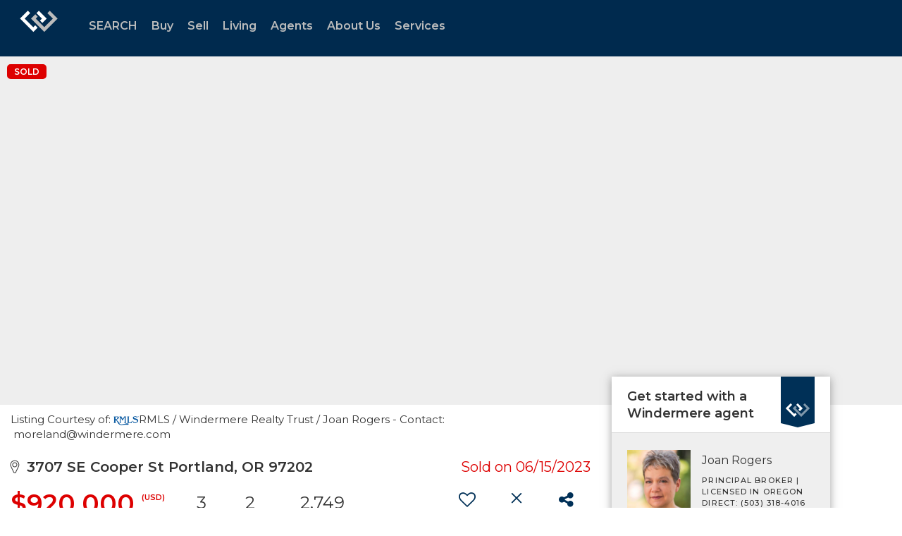

--- FILE ---
content_type: text/html; charset=utf-8
request_url: https://www.google.com/recaptcha/api2/anchor?ar=1&k=6LdmtrYUAAAAAAHk0DIYZUZov8ZzYGbtAIozmHtV&co=aHR0cHM6Ly93d3cud2luZGVybWVyZS5jb206NDQz&hl=en&v=N67nZn4AqZkNcbeMu4prBgzg&size=invisible&anchor-ms=20000&execute-ms=30000&cb=y1dcrx1ll7z9
body_size: 48725
content:
<!DOCTYPE HTML><html dir="ltr" lang="en"><head><meta http-equiv="Content-Type" content="text/html; charset=UTF-8">
<meta http-equiv="X-UA-Compatible" content="IE=edge">
<title>reCAPTCHA</title>
<style type="text/css">
/* cyrillic-ext */
@font-face {
  font-family: 'Roboto';
  font-style: normal;
  font-weight: 400;
  font-stretch: 100%;
  src: url(//fonts.gstatic.com/s/roboto/v48/KFO7CnqEu92Fr1ME7kSn66aGLdTylUAMa3GUBHMdazTgWw.woff2) format('woff2');
  unicode-range: U+0460-052F, U+1C80-1C8A, U+20B4, U+2DE0-2DFF, U+A640-A69F, U+FE2E-FE2F;
}
/* cyrillic */
@font-face {
  font-family: 'Roboto';
  font-style: normal;
  font-weight: 400;
  font-stretch: 100%;
  src: url(//fonts.gstatic.com/s/roboto/v48/KFO7CnqEu92Fr1ME7kSn66aGLdTylUAMa3iUBHMdazTgWw.woff2) format('woff2');
  unicode-range: U+0301, U+0400-045F, U+0490-0491, U+04B0-04B1, U+2116;
}
/* greek-ext */
@font-face {
  font-family: 'Roboto';
  font-style: normal;
  font-weight: 400;
  font-stretch: 100%;
  src: url(//fonts.gstatic.com/s/roboto/v48/KFO7CnqEu92Fr1ME7kSn66aGLdTylUAMa3CUBHMdazTgWw.woff2) format('woff2');
  unicode-range: U+1F00-1FFF;
}
/* greek */
@font-face {
  font-family: 'Roboto';
  font-style: normal;
  font-weight: 400;
  font-stretch: 100%;
  src: url(//fonts.gstatic.com/s/roboto/v48/KFO7CnqEu92Fr1ME7kSn66aGLdTylUAMa3-UBHMdazTgWw.woff2) format('woff2');
  unicode-range: U+0370-0377, U+037A-037F, U+0384-038A, U+038C, U+038E-03A1, U+03A3-03FF;
}
/* math */
@font-face {
  font-family: 'Roboto';
  font-style: normal;
  font-weight: 400;
  font-stretch: 100%;
  src: url(//fonts.gstatic.com/s/roboto/v48/KFO7CnqEu92Fr1ME7kSn66aGLdTylUAMawCUBHMdazTgWw.woff2) format('woff2');
  unicode-range: U+0302-0303, U+0305, U+0307-0308, U+0310, U+0312, U+0315, U+031A, U+0326-0327, U+032C, U+032F-0330, U+0332-0333, U+0338, U+033A, U+0346, U+034D, U+0391-03A1, U+03A3-03A9, U+03B1-03C9, U+03D1, U+03D5-03D6, U+03F0-03F1, U+03F4-03F5, U+2016-2017, U+2034-2038, U+203C, U+2040, U+2043, U+2047, U+2050, U+2057, U+205F, U+2070-2071, U+2074-208E, U+2090-209C, U+20D0-20DC, U+20E1, U+20E5-20EF, U+2100-2112, U+2114-2115, U+2117-2121, U+2123-214F, U+2190, U+2192, U+2194-21AE, U+21B0-21E5, U+21F1-21F2, U+21F4-2211, U+2213-2214, U+2216-22FF, U+2308-230B, U+2310, U+2319, U+231C-2321, U+2336-237A, U+237C, U+2395, U+239B-23B7, U+23D0, U+23DC-23E1, U+2474-2475, U+25AF, U+25B3, U+25B7, U+25BD, U+25C1, U+25CA, U+25CC, U+25FB, U+266D-266F, U+27C0-27FF, U+2900-2AFF, U+2B0E-2B11, U+2B30-2B4C, U+2BFE, U+3030, U+FF5B, U+FF5D, U+1D400-1D7FF, U+1EE00-1EEFF;
}
/* symbols */
@font-face {
  font-family: 'Roboto';
  font-style: normal;
  font-weight: 400;
  font-stretch: 100%;
  src: url(//fonts.gstatic.com/s/roboto/v48/KFO7CnqEu92Fr1ME7kSn66aGLdTylUAMaxKUBHMdazTgWw.woff2) format('woff2');
  unicode-range: U+0001-000C, U+000E-001F, U+007F-009F, U+20DD-20E0, U+20E2-20E4, U+2150-218F, U+2190, U+2192, U+2194-2199, U+21AF, U+21E6-21F0, U+21F3, U+2218-2219, U+2299, U+22C4-22C6, U+2300-243F, U+2440-244A, U+2460-24FF, U+25A0-27BF, U+2800-28FF, U+2921-2922, U+2981, U+29BF, U+29EB, U+2B00-2BFF, U+4DC0-4DFF, U+FFF9-FFFB, U+10140-1018E, U+10190-1019C, U+101A0, U+101D0-101FD, U+102E0-102FB, U+10E60-10E7E, U+1D2C0-1D2D3, U+1D2E0-1D37F, U+1F000-1F0FF, U+1F100-1F1AD, U+1F1E6-1F1FF, U+1F30D-1F30F, U+1F315, U+1F31C, U+1F31E, U+1F320-1F32C, U+1F336, U+1F378, U+1F37D, U+1F382, U+1F393-1F39F, U+1F3A7-1F3A8, U+1F3AC-1F3AF, U+1F3C2, U+1F3C4-1F3C6, U+1F3CA-1F3CE, U+1F3D4-1F3E0, U+1F3ED, U+1F3F1-1F3F3, U+1F3F5-1F3F7, U+1F408, U+1F415, U+1F41F, U+1F426, U+1F43F, U+1F441-1F442, U+1F444, U+1F446-1F449, U+1F44C-1F44E, U+1F453, U+1F46A, U+1F47D, U+1F4A3, U+1F4B0, U+1F4B3, U+1F4B9, U+1F4BB, U+1F4BF, U+1F4C8-1F4CB, U+1F4D6, U+1F4DA, U+1F4DF, U+1F4E3-1F4E6, U+1F4EA-1F4ED, U+1F4F7, U+1F4F9-1F4FB, U+1F4FD-1F4FE, U+1F503, U+1F507-1F50B, U+1F50D, U+1F512-1F513, U+1F53E-1F54A, U+1F54F-1F5FA, U+1F610, U+1F650-1F67F, U+1F687, U+1F68D, U+1F691, U+1F694, U+1F698, U+1F6AD, U+1F6B2, U+1F6B9-1F6BA, U+1F6BC, U+1F6C6-1F6CF, U+1F6D3-1F6D7, U+1F6E0-1F6EA, U+1F6F0-1F6F3, U+1F6F7-1F6FC, U+1F700-1F7FF, U+1F800-1F80B, U+1F810-1F847, U+1F850-1F859, U+1F860-1F887, U+1F890-1F8AD, U+1F8B0-1F8BB, U+1F8C0-1F8C1, U+1F900-1F90B, U+1F93B, U+1F946, U+1F984, U+1F996, U+1F9E9, U+1FA00-1FA6F, U+1FA70-1FA7C, U+1FA80-1FA89, U+1FA8F-1FAC6, U+1FACE-1FADC, U+1FADF-1FAE9, U+1FAF0-1FAF8, U+1FB00-1FBFF;
}
/* vietnamese */
@font-face {
  font-family: 'Roboto';
  font-style: normal;
  font-weight: 400;
  font-stretch: 100%;
  src: url(//fonts.gstatic.com/s/roboto/v48/KFO7CnqEu92Fr1ME7kSn66aGLdTylUAMa3OUBHMdazTgWw.woff2) format('woff2');
  unicode-range: U+0102-0103, U+0110-0111, U+0128-0129, U+0168-0169, U+01A0-01A1, U+01AF-01B0, U+0300-0301, U+0303-0304, U+0308-0309, U+0323, U+0329, U+1EA0-1EF9, U+20AB;
}
/* latin-ext */
@font-face {
  font-family: 'Roboto';
  font-style: normal;
  font-weight: 400;
  font-stretch: 100%;
  src: url(//fonts.gstatic.com/s/roboto/v48/KFO7CnqEu92Fr1ME7kSn66aGLdTylUAMa3KUBHMdazTgWw.woff2) format('woff2');
  unicode-range: U+0100-02BA, U+02BD-02C5, U+02C7-02CC, U+02CE-02D7, U+02DD-02FF, U+0304, U+0308, U+0329, U+1D00-1DBF, U+1E00-1E9F, U+1EF2-1EFF, U+2020, U+20A0-20AB, U+20AD-20C0, U+2113, U+2C60-2C7F, U+A720-A7FF;
}
/* latin */
@font-face {
  font-family: 'Roboto';
  font-style: normal;
  font-weight: 400;
  font-stretch: 100%;
  src: url(//fonts.gstatic.com/s/roboto/v48/KFO7CnqEu92Fr1ME7kSn66aGLdTylUAMa3yUBHMdazQ.woff2) format('woff2');
  unicode-range: U+0000-00FF, U+0131, U+0152-0153, U+02BB-02BC, U+02C6, U+02DA, U+02DC, U+0304, U+0308, U+0329, U+2000-206F, U+20AC, U+2122, U+2191, U+2193, U+2212, U+2215, U+FEFF, U+FFFD;
}
/* cyrillic-ext */
@font-face {
  font-family: 'Roboto';
  font-style: normal;
  font-weight: 500;
  font-stretch: 100%;
  src: url(//fonts.gstatic.com/s/roboto/v48/KFO7CnqEu92Fr1ME7kSn66aGLdTylUAMa3GUBHMdazTgWw.woff2) format('woff2');
  unicode-range: U+0460-052F, U+1C80-1C8A, U+20B4, U+2DE0-2DFF, U+A640-A69F, U+FE2E-FE2F;
}
/* cyrillic */
@font-face {
  font-family: 'Roboto';
  font-style: normal;
  font-weight: 500;
  font-stretch: 100%;
  src: url(//fonts.gstatic.com/s/roboto/v48/KFO7CnqEu92Fr1ME7kSn66aGLdTylUAMa3iUBHMdazTgWw.woff2) format('woff2');
  unicode-range: U+0301, U+0400-045F, U+0490-0491, U+04B0-04B1, U+2116;
}
/* greek-ext */
@font-face {
  font-family: 'Roboto';
  font-style: normal;
  font-weight: 500;
  font-stretch: 100%;
  src: url(//fonts.gstatic.com/s/roboto/v48/KFO7CnqEu92Fr1ME7kSn66aGLdTylUAMa3CUBHMdazTgWw.woff2) format('woff2');
  unicode-range: U+1F00-1FFF;
}
/* greek */
@font-face {
  font-family: 'Roboto';
  font-style: normal;
  font-weight: 500;
  font-stretch: 100%;
  src: url(//fonts.gstatic.com/s/roboto/v48/KFO7CnqEu92Fr1ME7kSn66aGLdTylUAMa3-UBHMdazTgWw.woff2) format('woff2');
  unicode-range: U+0370-0377, U+037A-037F, U+0384-038A, U+038C, U+038E-03A1, U+03A3-03FF;
}
/* math */
@font-face {
  font-family: 'Roboto';
  font-style: normal;
  font-weight: 500;
  font-stretch: 100%;
  src: url(//fonts.gstatic.com/s/roboto/v48/KFO7CnqEu92Fr1ME7kSn66aGLdTylUAMawCUBHMdazTgWw.woff2) format('woff2');
  unicode-range: U+0302-0303, U+0305, U+0307-0308, U+0310, U+0312, U+0315, U+031A, U+0326-0327, U+032C, U+032F-0330, U+0332-0333, U+0338, U+033A, U+0346, U+034D, U+0391-03A1, U+03A3-03A9, U+03B1-03C9, U+03D1, U+03D5-03D6, U+03F0-03F1, U+03F4-03F5, U+2016-2017, U+2034-2038, U+203C, U+2040, U+2043, U+2047, U+2050, U+2057, U+205F, U+2070-2071, U+2074-208E, U+2090-209C, U+20D0-20DC, U+20E1, U+20E5-20EF, U+2100-2112, U+2114-2115, U+2117-2121, U+2123-214F, U+2190, U+2192, U+2194-21AE, U+21B0-21E5, U+21F1-21F2, U+21F4-2211, U+2213-2214, U+2216-22FF, U+2308-230B, U+2310, U+2319, U+231C-2321, U+2336-237A, U+237C, U+2395, U+239B-23B7, U+23D0, U+23DC-23E1, U+2474-2475, U+25AF, U+25B3, U+25B7, U+25BD, U+25C1, U+25CA, U+25CC, U+25FB, U+266D-266F, U+27C0-27FF, U+2900-2AFF, U+2B0E-2B11, U+2B30-2B4C, U+2BFE, U+3030, U+FF5B, U+FF5D, U+1D400-1D7FF, U+1EE00-1EEFF;
}
/* symbols */
@font-face {
  font-family: 'Roboto';
  font-style: normal;
  font-weight: 500;
  font-stretch: 100%;
  src: url(//fonts.gstatic.com/s/roboto/v48/KFO7CnqEu92Fr1ME7kSn66aGLdTylUAMaxKUBHMdazTgWw.woff2) format('woff2');
  unicode-range: U+0001-000C, U+000E-001F, U+007F-009F, U+20DD-20E0, U+20E2-20E4, U+2150-218F, U+2190, U+2192, U+2194-2199, U+21AF, U+21E6-21F0, U+21F3, U+2218-2219, U+2299, U+22C4-22C6, U+2300-243F, U+2440-244A, U+2460-24FF, U+25A0-27BF, U+2800-28FF, U+2921-2922, U+2981, U+29BF, U+29EB, U+2B00-2BFF, U+4DC0-4DFF, U+FFF9-FFFB, U+10140-1018E, U+10190-1019C, U+101A0, U+101D0-101FD, U+102E0-102FB, U+10E60-10E7E, U+1D2C0-1D2D3, U+1D2E0-1D37F, U+1F000-1F0FF, U+1F100-1F1AD, U+1F1E6-1F1FF, U+1F30D-1F30F, U+1F315, U+1F31C, U+1F31E, U+1F320-1F32C, U+1F336, U+1F378, U+1F37D, U+1F382, U+1F393-1F39F, U+1F3A7-1F3A8, U+1F3AC-1F3AF, U+1F3C2, U+1F3C4-1F3C6, U+1F3CA-1F3CE, U+1F3D4-1F3E0, U+1F3ED, U+1F3F1-1F3F3, U+1F3F5-1F3F7, U+1F408, U+1F415, U+1F41F, U+1F426, U+1F43F, U+1F441-1F442, U+1F444, U+1F446-1F449, U+1F44C-1F44E, U+1F453, U+1F46A, U+1F47D, U+1F4A3, U+1F4B0, U+1F4B3, U+1F4B9, U+1F4BB, U+1F4BF, U+1F4C8-1F4CB, U+1F4D6, U+1F4DA, U+1F4DF, U+1F4E3-1F4E6, U+1F4EA-1F4ED, U+1F4F7, U+1F4F9-1F4FB, U+1F4FD-1F4FE, U+1F503, U+1F507-1F50B, U+1F50D, U+1F512-1F513, U+1F53E-1F54A, U+1F54F-1F5FA, U+1F610, U+1F650-1F67F, U+1F687, U+1F68D, U+1F691, U+1F694, U+1F698, U+1F6AD, U+1F6B2, U+1F6B9-1F6BA, U+1F6BC, U+1F6C6-1F6CF, U+1F6D3-1F6D7, U+1F6E0-1F6EA, U+1F6F0-1F6F3, U+1F6F7-1F6FC, U+1F700-1F7FF, U+1F800-1F80B, U+1F810-1F847, U+1F850-1F859, U+1F860-1F887, U+1F890-1F8AD, U+1F8B0-1F8BB, U+1F8C0-1F8C1, U+1F900-1F90B, U+1F93B, U+1F946, U+1F984, U+1F996, U+1F9E9, U+1FA00-1FA6F, U+1FA70-1FA7C, U+1FA80-1FA89, U+1FA8F-1FAC6, U+1FACE-1FADC, U+1FADF-1FAE9, U+1FAF0-1FAF8, U+1FB00-1FBFF;
}
/* vietnamese */
@font-face {
  font-family: 'Roboto';
  font-style: normal;
  font-weight: 500;
  font-stretch: 100%;
  src: url(//fonts.gstatic.com/s/roboto/v48/KFO7CnqEu92Fr1ME7kSn66aGLdTylUAMa3OUBHMdazTgWw.woff2) format('woff2');
  unicode-range: U+0102-0103, U+0110-0111, U+0128-0129, U+0168-0169, U+01A0-01A1, U+01AF-01B0, U+0300-0301, U+0303-0304, U+0308-0309, U+0323, U+0329, U+1EA0-1EF9, U+20AB;
}
/* latin-ext */
@font-face {
  font-family: 'Roboto';
  font-style: normal;
  font-weight: 500;
  font-stretch: 100%;
  src: url(//fonts.gstatic.com/s/roboto/v48/KFO7CnqEu92Fr1ME7kSn66aGLdTylUAMa3KUBHMdazTgWw.woff2) format('woff2');
  unicode-range: U+0100-02BA, U+02BD-02C5, U+02C7-02CC, U+02CE-02D7, U+02DD-02FF, U+0304, U+0308, U+0329, U+1D00-1DBF, U+1E00-1E9F, U+1EF2-1EFF, U+2020, U+20A0-20AB, U+20AD-20C0, U+2113, U+2C60-2C7F, U+A720-A7FF;
}
/* latin */
@font-face {
  font-family: 'Roboto';
  font-style: normal;
  font-weight: 500;
  font-stretch: 100%;
  src: url(//fonts.gstatic.com/s/roboto/v48/KFO7CnqEu92Fr1ME7kSn66aGLdTylUAMa3yUBHMdazQ.woff2) format('woff2');
  unicode-range: U+0000-00FF, U+0131, U+0152-0153, U+02BB-02BC, U+02C6, U+02DA, U+02DC, U+0304, U+0308, U+0329, U+2000-206F, U+20AC, U+2122, U+2191, U+2193, U+2212, U+2215, U+FEFF, U+FFFD;
}
/* cyrillic-ext */
@font-face {
  font-family: 'Roboto';
  font-style: normal;
  font-weight: 900;
  font-stretch: 100%;
  src: url(//fonts.gstatic.com/s/roboto/v48/KFO7CnqEu92Fr1ME7kSn66aGLdTylUAMa3GUBHMdazTgWw.woff2) format('woff2');
  unicode-range: U+0460-052F, U+1C80-1C8A, U+20B4, U+2DE0-2DFF, U+A640-A69F, U+FE2E-FE2F;
}
/* cyrillic */
@font-face {
  font-family: 'Roboto';
  font-style: normal;
  font-weight: 900;
  font-stretch: 100%;
  src: url(//fonts.gstatic.com/s/roboto/v48/KFO7CnqEu92Fr1ME7kSn66aGLdTylUAMa3iUBHMdazTgWw.woff2) format('woff2');
  unicode-range: U+0301, U+0400-045F, U+0490-0491, U+04B0-04B1, U+2116;
}
/* greek-ext */
@font-face {
  font-family: 'Roboto';
  font-style: normal;
  font-weight: 900;
  font-stretch: 100%;
  src: url(//fonts.gstatic.com/s/roboto/v48/KFO7CnqEu92Fr1ME7kSn66aGLdTylUAMa3CUBHMdazTgWw.woff2) format('woff2');
  unicode-range: U+1F00-1FFF;
}
/* greek */
@font-face {
  font-family: 'Roboto';
  font-style: normal;
  font-weight: 900;
  font-stretch: 100%;
  src: url(//fonts.gstatic.com/s/roboto/v48/KFO7CnqEu92Fr1ME7kSn66aGLdTylUAMa3-UBHMdazTgWw.woff2) format('woff2');
  unicode-range: U+0370-0377, U+037A-037F, U+0384-038A, U+038C, U+038E-03A1, U+03A3-03FF;
}
/* math */
@font-face {
  font-family: 'Roboto';
  font-style: normal;
  font-weight: 900;
  font-stretch: 100%;
  src: url(//fonts.gstatic.com/s/roboto/v48/KFO7CnqEu92Fr1ME7kSn66aGLdTylUAMawCUBHMdazTgWw.woff2) format('woff2');
  unicode-range: U+0302-0303, U+0305, U+0307-0308, U+0310, U+0312, U+0315, U+031A, U+0326-0327, U+032C, U+032F-0330, U+0332-0333, U+0338, U+033A, U+0346, U+034D, U+0391-03A1, U+03A3-03A9, U+03B1-03C9, U+03D1, U+03D5-03D6, U+03F0-03F1, U+03F4-03F5, U+2016-2017, U+2034-2038, U+203C, U+2040, U+2043, U+2047, U+2050, U+2057, U+205F, U+2070-2071, U+2074-208E, U+2090-209C, U+20D0-20DC, U+20E1, U+20E5-20EF, U+2100-2112, U+2114-2115, U+2117-2121, U+2123-214F, U+2190, U+2192, U+2194-21AE, U+21B0-21E5, U+21F1-21F2, U+21F4-2211, U+2213-2214, U+2216-22FF, U+2308-230B, U+2310, U+2319, U+231C-2321, U+2336-237A, U+237C, U+2395, U+239B-23B7, U+23D0, U+23DC-23E1, U+2474-2475, U+25AF, U+25B3, U+25B7, U+25BD, U+25C1, U+25CA, U+25CC, U+25FB, U+266D-266F, U+27C0-27FF, U+2900-2AFF, U+2B0E-2B11, U+2B30-2B4C, U+2BFE, U+3030, U+FF5B, U+FF5D, U+1D400-1D7FF, U+1EE00-1EEFF;
}
/* symbols */
@font-face {
  font-family: 'Roboto';
  font-style: normal;
  font-weight: 900;
  font-stretch: 100%;
  src: url(//fonts.gstatic.com/s/roboto/v48/KFO7CnqEu92Fr1ME7kSn66aGLdTylUAMaxKUBHMdazTgWw.woff2) format('woff2');
  unicode-range: U+0001-000C, U+000E-001F, U+007F-009F, U+20DD-20E0, U+20E2-20E4, U+2150-218F, U+2190, U+2192, U+2194-2199, U+21AF, U+21E6-21F0, U+21F3, U+2218-2219, U+2299, U+22C4-22C6, U+2300-243F, U+2440-244A, U+2460-24FF, U+25A0-27BF, U+2800-28FF, U+2921-2922, U+2981, U+29BF, U+29EB, U+2B00-2BFF, U+4DC0-4DFF, U+FFF9-FFFB, U+10140-1018E, U+10190-1019C, U+101A0, U+101D0-101FD, U+102E0-102FB, U+10E60-10E7E, U+1D2C0-1D2D3, U+1D2E0-1D37F, U+1F000-1F0FF, U+1F100-1F1AD, U+1F1E6-1F1FF, U+1F30D-1F30F, U+1F315, U+1F31C, U+1F31E, U+1F320-1F32C, U+1F336, U+1F378, U+1F37D, U+1F382, U+1F393-1F39F, U+1F3A7-1F3A8, U+1F3AC-1F3AF, U+1F3C2, U+1F3C4-1F3C6, U+1F3CA-1F3CE, U+1F3D4-1F3E0, U+1F3ED, U+1F3F1-1F3F3, U+1F3F5-1F3F7, U+1F408, U+1F415, U+1F41F, U+1F426, U+1F43F, U+1F441-1F442, U+1F444, U+1F446-1F449, U+1F44C-1F44E, U+1F453, U+1F46A, U+1F47D, U+1F4A3, U+1F4B0, U+1F4B3, U+1F4B9, U+1F4BB, U+1F4BF, U+1F4C8-1F4CB, U+1F4D6, U+1F4DA, U+1F4DF, U+1F4E3-1F4E6, U+1F4EA-1F4ED, U+1F4F7, U+1F4F9-1F4FB, U+1F4FD-1F4FE, U+1F503, U+1F507-1F50B, U+1F50D, U+1F512-1F513, U+1F53E-1F54A, U+1F54F-1F5FA, U+1F610, U+1F650-1F67F, U+1F687, U+1F68D, U+1F691, U+1F694, U+1F698, U+1F6AD, U+1F6B2, U+1F6B9-1F6BA, U+1F6BC, U+1F6C6-1F6CF, U+1F6D3-1F6D7, U+1F6E0-1F6EA, U+1F6F0-1F6F3, U+1F6F7-1F6FC, U+1F700-1F7FF, U+1F800-1F80B, U+1F810-1F847, U+1F850-1F859, U+1F860-1F887, U+1F890-1F8AD, U+1F8B0-1F8BB, U+1F8C0-1F8C1, U+1F900-1F90B, U+1F93B, U+1F946, U+1F984, U+1F996, U+1F9E9, U+1FA00-1FA6F, U+1FA70-1FA7C, U+1FA80-1FA89, U+1FA8F-1FAC6, U+1FACE-1FADC, U+1FADF-1FAE9, U+1FAF0-1FAF8, U+1FB00-1FBFF;
}
/* vietnamese */
@font-face {
  font-family: 'Roboto';
  font-style: normal;
  font-weight: 900;
  font-stretch: 100%;
  src: url(//fonts.gstatic.com/s/roboto/v48/KFO7CnqEu92Fr1ME7kSn66aGLdTylUAMa3OUBHMdazTgWw.woff2) format('woff2');
  unicode-range: U+0102-0103, U+0110-0111, U+0128-0129, U+0168-0169, U+01A0-01A1, U+01AF-01B0, U+0300-0301, U+0303-0304, U+0308-0309, U+0323, U+0329, U+1EA0-1EF9, U+20AB;
}
/* latin-ext */
@font-face {
  font-family: 'Roboto';
  font-style: normal;
  font-weight: 900;
  font-stretch: 100%;
  src: url(//fonts.gstatic.com/s/roboto/v48/KFO7CnqEu92Fr1ME7kSn66aGLdTylUAMa3KUBHMdazTgWw.woff2) format('woff2');
  unicode-range: U+0100-02BA, U+02BD-02C5, U+02C7-02CC, U+02CE-02D7, U+02DD-02FF, U+0304, U+0308, U+0329, U+1D00-1DBF, U+1E00-1E9F, U+1EF2-1EFF, U+2020, U+20A0-20AB, U+20AD-20C0, U+2113, U+2C60-2C7F, U+A720-A7FF;
}
/* latin */
@font-face {
  font-family: 'Roboto';
  font-style: normal;
  font-weight: 900;
  font-stretch: 100%;
  src: url(//fonts.gstatic.com/s/roboto/v48/KFO7CnqEu92Fr1ME7kSn66aGLdTylUAMa3yUBHMdazQ.woff2) format('woff2');
  unicode-range: U+0000-00FF, U+0131, U+0152-0153, U+02BB-02BC, U+02C6, U+02DA, U+02DC, U+0304, U+0308, U+0329, U+2000-206F, U+20AC, U+2122, U+2191, U+2193, U+2212, U+2215, U+FEFF, U+FFFD;
}

</style>
<link rel="stylesheet" type="text/css" href="https://www.gstatic.com/recaptcha/releases/N67nZn4AqZkNcbeMu4prBgzg/styles__ltr.css">
<script nonce="VKvO3EAIpBlAn-CQOocFSQ" type="text/javascript">window['__recaptcha_api'] = 'https://www.google.com/recaptcha/api2/';</script>
<script type="text/javascript" src="https://www.gstatic.com/recaptcha/releases/N67nZn4AqZkNcbeMu4prBgzg/recaptcha__en.js" nonce="VKvO3EAIpBlAn-CQOocFSQ">
      
    </script></head>
<body><div id="rc-anchor-alert" class="rc-anchor-alert"></div>
<input type="hidden" id="recaptcha-token" value="[base64]">
<script type="text/javascript" nonce="VKvO3EAIpBlAn-CQOocFSQ">
      recaptcha.anchor.Main.init("[\x22ainput\x22,[\x22bgdata\x22,\x22\x22,\[base64]/[base64]/[base64]/[base64]/[base64]/UltsKytdPUU6KEU8MjA0OD9SW2wrK109RT4+NnwxOTI6KChFJjY0NTEyKT09NTUyOTYmJk0rMTxjLmxlbmd0aCYmKGMuY2hhckNvZGVBdChNKzEpJjY0NTEyKT09NTYzMjA/[base64]/[base64]/[base64]/[base64]/[base64]/[base64]/[base64]\x22,\[base64]\x22,\x22w7bClSMIGSAjw6fCtVwbw6sow7IrwrDCs8Oaw6rCnyZfw5QfAMKtIsO2fMK8fsKscXnCkQJ7Zh5cwoTCjsO3d8OhFhfDh8KUR8Omw6J+wqPCs3nCocO3woHCuijCnsKKwrLDmGTDiGbCscOGw4DDj8KRPMOHGsKOw4JtNMKYwoMUw6DCksKGSMOBwqbDpk1/[base64]/IE0owqzDlRLCucKGw5kWwplhGnPCocOrbcO8figkNMOSw5jCnlHDnkzCv8KJXcKpw6lBw7bCvigNw5McwqTDm8ORcTMcw7dTTMKUH8O1PzlSw7LDpsOSSzJ4wpbCi1Amw6VoCMKwwqIWwrdAw4M/OMKuw7M/w7wVcCR4ZMOUwrg/[base64]/Cn8Oew6tKKSIDFnrDqG9DXinDqBfDkiBbe8KiwofDomLCtF9aMMKtw45TAMKLHBrCvMK+wp9tIcOvNBDCocO0wp3DnMOcwq/[base64]/HcOiw5DCmcOEMcOPZH1Ewp7CtcOtw5/DgH3DmA7DvsKqUcOYBUkaw4LCocK5wpYgGUVowr7Dm3nCtMO0ZsKhwrlAYCjDijLCjHJTwo5pAgxvw5xDw7/Ds8KRRTPCmHLCmMOsWzHCgyfDicOPwph7wqTDm8ORATnDg1oxHQrDj8O5wpXDicOuwpNlRsOqXcKbwqt3ABg0YMOFwp9mw6FnJVwMVR8/[base64]/[base64]/DocKLw5xnIRnCkhU9wo5IwphDNsKqw4DCoDYSasOJw5AowpPDkCTCosORGcKhG8KIA0vDnTzCo8OWw5DCnS8ta8O0w7PCh8OkNFrDp8O5wr9fwoPDlMOOAsOTwqLCusKywqDChMOnw5/CrsOFecOdw7HDh0BgPlPClsKbw4TCqMO1Oj03FcKEfU5twrgvwqDDtMOQwqzCsXfCo00Rw7hTKcKYA8OpRcKjwqMfw67Cr1sLwr0dw6vCvsK/w4RGw4dHw6zDkMKKX3IgwplwFMKYScO1XcKfRnfDmzUbCcO0w4bCncK+wqsuwrYYwqZ0wop6wpgBf1zDkV1aSnrCv8Kjw4srOMOPwqcuw4XDkTLCpw1Yw5XCkcKmwqB4w5I6JMKPwo4pKBB6b8KLCzfDnUHDpMK0wpRKw55PwpvCoAvCtBU/DVUiVcK8w6XCg8Ouw74eXE5Xw51cG1HCm2Q6KE87w4QfwpUeAMO1JcKCMTvCqMKSTMKWCcKZU17Dv39XbjAvwrd6wrwVGH0YFXYww4fCmMO6G8OAw63DjsO9TcKFwp/CvwkrecKJwpEMwoZSZl3DhlTCscK2wrzCiMKUwrbDtXtCw6bDlkVPw4oUcEFQTsKHe8KuOsOBwrjCiMKAwpfCtMKhBGsZw7VqKcOhwoTCrF8BRMO/B8OzZcOwwrzCmMOKw5jDlFsYYsKeG8KnSk8cwofCisOME8KKTcKdR20lw4DCugopDjUdwp3CsSnDjMKLw6XDmnbClcOsKRTCscKKKsKRwpfClEdlbMKDI8OzacKXLMOJw4DCnV/[base64]/woh9wpzDgnfCmAXChsKlw4JPW2laW3zClzTCrBDCssOjwqTDtsOPJ8Ogf8KwwowZLcK9wrZpw7N6wqZ4wrBHH8Odw4PDlBzCu8KGbTcvJMKVw5XDny1dwr5LS8KRB8OIfDXClFdPL2/CvzVmw4M7dcK2LcKOw6bDqkDCrTvDv8KVbMO0wqjComvCg3rClWfCgB9vIsKzwoHCjBIGwrhxw5rCrHFlKVAZMQUAwqLDvA7DhcOBdkrCt8OcdUd9wqUQwoxzwoV1worDrEgOw6fDuQPCp8OPDkTCog4ywrbCrBQ/JUDChAZzXcOOY3DCplMTw7jDpcKswpI9akPCqFwZH8KnF8O9wqzDtA7CvE7Dk8O1BMKNw63CmMKhw5VdGA3DkMKEW8O7w4gHNsOlw7c+wrLCi8KsEcK9w7gxw5EVb8KJdGPCocOewoBLw5/CpMOuwqrDu8OlPxvDpcKCPg/Cm3zCgmDCscKJw4kBT8OpCEZCLAhlClAyw4TCp3UGw6zCq1XDqcO+wqMfw5XCrVMeJx7CumA4Em7DlTwqwotfBirCmcOYwrbCtRdgw6R9wqLDr8KBwoTCsXTCr8OGwoESwr3CoMO4bcKcLDYVw4A2K8KueMKTWBZAbMKfwqjCqwjDgnh/w7J0BcK7w4PDgMKNw6JiSsOLw7/CmxjCtngQQUgXw6dfLmbCrsK/w5UWLXJgTUFHwrsbw7Q4IcK3BC15w6Elw4FgAhLDmsOTwqdOw7HDhnlUTsK7ZHp4HsOCw5LDrMOGKcKCC8OfTsKgw68/[base64]/wpJCwrbCiRcdasKiY8OpVcKCw6fChid7E8KowqPCicKcw5fCicKdw5nDpi9CwpFiGCrCpsOIw4lfT8KYZ0dTwq8pZcOwwqrCiEY7w7jCkGPDgMKHwqs5DW7DtsKnwpZnTzvDssKXH8KOY8Kyw4QOw5AuIT7DnsO4OMOlOcOuK2/DrUxrw6XCtMOZTF/CqGrClAxFw7LCkh4cJsOTLMO1wqXCjVwIw47DkWnDlDvCrE3DvETCmj3DgMKVwo4EWMKRelTDtizCpMK7X8OLDHPDvEXDvXXDmgbCu8OLKAhAwrAfw5HDoMK0w6nDqT7CqMO7w7LClsO9dy/Cmy/Dr8OyfcKXcsOOUMK3fsKWw7XDisOxw5ABWkTCsAPCj8OYU8OIwoTCpcOPX3geXcKmw4Rlbh8qwpNnCDbCtcO+b8KBw55JfcK9w492w5zDsMKWwrzClMOxwoTDrMKCb0HCphIqwqjDlALCqVDCqsKHLcOOw7VbJsKjw690d8OCw5N4RX4Uw51swqzCk8O/[base64]/DrsODInkZOsOVw6ZOwonCi8OaNsOcw60uw5Yjb0hjw7V8w5JIJzpsw6gMwqnDgsKfworCl8K+EkrDnwTDksKTwop7woldw5lOw5s7w45Rwo3Dn8OFe8KCc8OiXXAHwqvCn8KWw5rCisK8wrZZw6/CnsOfZyY3EsKyIcOAJWUowqDDusOtBsOHfDQWw6PCg0fCm3N6BcKLTDtvwrTCmsKZw4LDnkVTwrEtwqHDvlDDnSHDq8Oqwr/ClA9sdsKnwqrCtyDChFgXw7xmwrLDjcOzUnpPw59awp/DlMOwwoJBH23CkMOYBsOmdsOPUnVHSwgqRcOZwrA4VxXCk8KkHsKNasKIwqjCtMOQwqRrbcKkCMKeHUJPdcO4fcKbHcKpwrIcC8O3woTDnMO6WFvCkFHDpsKEFsOGwoo2w5LCi8O0w6TCmcOpV2nDm8K7BUrDpsO1woLCjsKJHl/DpsKdLMKGwo8jwozCp8KSdwDCnkNwScKjwqDChV/Col4ENiDCscO8GHTDpWHDkcOMMgIULUnDqjHCvMKWWzbDuUTDqMOpdcOQw54Pw67Cn8OTwpB4w7HDrwtIwr7ClzrCkTLDqsO6w4E8cgrCq8Kww5/CnRnDisKrCcO7wrEwOcOgP2fCpcOaw43Doh/Dv2JVwo9qM3c7YxUmwp8Dw5fCsG10FsK4w5JfYsKyw7bCgMOdwpHDmzlmw7wEw6wQw7FCVhDChDYcD8KBworDmiPDlgFvIGXCoMOjBMOQwpjDmm7DsyoTw6QYw7zDiS/DqV7DgMO6GsOWwqwfGFnCjcOUH8KobMKoY8KBVMOwCsOgw7vCs1MrwpBxfhY8w5F2w4Q/FVskDMKCLMOzwo/DssKZBG/Cmmpnfw7DiDnCln7CvcKFfsK9VkHCjRhJMsKAwpfCmsOCw7cqZAZBw5EWJCzCizFBwql1w4tHwrfCtH/DpsORwr7DlFPDknpFwpTDkMK1e8OgEEfDusKGw60gwrbCpXY5UsKAQMKewpABw5UQwrgqB8KESz0Iwp7DosK/w6zCk0HDqcOmwqMnw5McS0gswps4AEBveMK4wr/DlDXCucO2McOOwq9mwozDsQdKw7HDpsKvwpxuBcO9b8KJwrZBw6DDgcKqB8KICiYtw4skwq/Cv8K2J8OKwqDCr8KYwqfCvTI9PsKdw6YcVipww7zCnhPDojTDtcK3Sl3ChyTCicO/PDZVXygAf8Odw69+wqJfXAHDvmRBw6PChihswpHCoHPDiMOnfiRvwpoaSloTw65CbMKDX8Kzw4FSUcOBFnzDrEhuMULDucOOMMOvWVgWEx/Dj8OaaGTCo1zCp0PDml4wwoDDvcOnUMOiw7DDvMKyw6LDmnV9w4DCiTLCox7CrwJVw6IPw4rDn8OcwrXDjMOlbMO6w7vDk8OCwr/DrEF0SkvCs8KNYMKWwodxPnZPw4thMVnDrsO+w77ChMOMG1rDghDDvW/[base64]/Ci1bCvsOJMcKsRVV7ecKIwop8TcOEEQF+RMOxaBnCrRgXwod6FsKmbk7Cuy3DqMKUJcOnw4fDlFXDqAnDvCF9EsOTw7HCn1t1eUfDmsKNZsKlw60Ew51iwrvCssKgF2Y7D3poGcKxXMOQBMOXUMK4fD5jSB13wp5BE8KVesKFQ8Kiwo/CncOMw74xwrnCmDw+w5oYw5HClMKiQMKoDV0awqDCuRYkRUFkTh07woFmRMOow4PDtw/Dg0vCkEA/a8OvOcKKw6vDtMKaWRHDssKVQ0vDvsOQBcOrNyMxMcKKwo7DrMKqwrnCrmPDqMOqEsKJw73Dr8K2b8KhGcKDw4NrOFU2w47CmF/[base64]/woBRWcK8wrjCtH5Dw71KdsKRwrdBwrk7TnlOwoZPABgdKCDCpMOyw7gZw6/CiFZOBcKkQcK0woBUDDzCkz0Iw7oQRsOMwrRGR0rDpsOVw4J9UXtowpDDg01qVXA9w6M4D8KJCMOZOHYGQMOoEX/DijfCkScxGw5CdcO1w73CqxdNw6c6DHgrwqBKQ0DCoSjCtMOOcEZ3W8OSJcOjwqs+wrTCm8K/fWJJwp3CgnRWwrwCOsO1Jg4yQgs8G8KEw5TDncOfwqbCt8Olw6dcwppEFBTDusKHNkjCkDFZwolkacKIwr3CkMKYw77Dr8Oyw4BwwrQCw7PCmMKEKcK5wpPDsmJlQEjCkcKdw6gtwoplwqcwwo3DqzkeY0dbImEQXcK4P8KbcMKjwqfDrMKRS8O/wo9ywrJaw7ByFAPCrTU8XVjCiBLCl8OQw4jCum4URMKiw5HChcKKc8Opw6jChBVnw7jCg1cHw5lHLMKnCGTDt3hNW8OTM8OKAsK4wqtowrUyccO7wr/Cj8OeTl7DicKSw4PCkMKVw7lewrYWWU4MwoHDjU48G8KzdsK6WsOOw4cIfDbCiEMgH2QBwoPCtsKvw65JRMKfCg8eJxwUQ8ODTCQZFMOZD8O+O0M8fMOow77DpsKow5vCqcKlWgbCs8O/wprChG0Gw7dewo3DpyLDlj7DqcOSw4rCjnQqcUJxwp1yCjLCuyrDgGFlemFvIcOpacKHwqPDoVNjF0zDhMKAw4zCmXXDtsK8wp/ClhZHwpVcfsOIVzJYV8KbeMO0w7zDvgTCpFR6dE3ClcONAm18Cnlqw47Cm8OWS8OqwpMAw41aRS5DI8ObTcK2w6zDlsK/H8Kzw608wqDDsQjDj8OUw5rCr3sNwqlGw5LDiMK/djABP8KfK8K4e8KCwqJew6tyGi/DqCo4UMKIw5w3wp7DjHbCrAjDiEfCj8OdwrPCuMOGSylrWcOTw6bDj8OTw7HCrsK3Jj3CvArDlMObU8Oew6xvwqHDgMOywphnwrNYYQVUw7/[base64]/Drg/ChMKJwp/DuBtTw77DtcOtHcKPP8OlW8K9wpPDnD3CjcOAwpxpw5lrw4rCkjnCk2AvO8Kzw5HCh8KkwrMfT8OhwqvCl8OrKBTDsBPDuiLDm2E5d0jDnsO8wo5XO2vDglspbl47w5Brw7TCrUtQbMO/w4JXdMKkVgAGw5UZQcOMw40DwqtWGGhiScOowrVjK1jCsMKeKcKXw7sBP8O/wpksYXDDkX/[base64]/[base64]/wrY5LQk/w6llw7EuM8OVa8O1EmRlwo7CuMO4w5TClsOVKcOZw6HDtsOGGsK5Rm/CpDDDmjnCsmjDvMONwovDkMOJw6fCpT1MGwopJcK3w6zCtRJiwoVSflfDujXDicORwojCjAHCkXDDqsOVw5nDkMOcw5nDtSR/DcK4ScKwQyXDlh/DgjrDm8KbXwrCuFlqwoNSw5DDvcK2C0oAwpkww7PCg3/[base64]/Du8Kow7Bqw4bDlTJgw6J5Xl/[base64]/Dlxkyw4ZJSUPDkTgAw58WTBxTBynDigl+E3djw7JPw4tpw7HChsO+w7LDoEvDgChuw5fChkxzfBTCssOtcQE7w7d1QgrCjMO6wonDuWPCjMKDwrV3w4PDqsOgCcKGw5wkwonDkcOrQ8OxJcOew5zCrz/[base64]/w7VQw6bDlDxDW8OWwpYewrrChcK6SCbCl8OUwpd/[base64]/CqMONwo4ewqkPwpTDusKxw6Qpwp9PwpvDpMKiw4XCqFfDk8O4dWtFMVNJwqZawr1ke8Ovw7/CiHk4IjTDtsOVwrhfwpx2dcKUw4tDZjTCvyRXwo8Lwr3ChyPDthgsw6XDg3HCkxnCicOOw6o8FVsew79Bb8K8WcKpw7zCkWbCkyHClHXDvsOrw4vDg8K2VMOqF8ObwrluwrQ+M2tsQMOmCMOVwrcUZVxME1I9QsKnNXtQCRDCncKjw5o8wpwmARfDr8OMRMKAAsKCw6/DrMK3NApyw4zClxZLwrVjKsKcTMKIwqTCu1vCk8ObdMOgwoVGQyfDk8O7w6glw6E3w7nCkMO/FsKtcgVdRsKvw4/CmMOnwrQ+LMOLw4PCt8K3R1JlMMKww4c1wrw8dcOPw5IAwosWc8OQw58twolkK8Orwoo3w5HDmDHDtH7CnsKGw7Y/wpTCgDvDsnotSsKSw5szwoXCosKWw5jCnyfDq8Ktw6ErVE7CtcO/w5bCuUjDmcOGwqXDpiXCrsK0J8O6fWtrEl3CgEXCqcKxe8OcH8K8OxJwS3o6w4I7w7vCt8KBNsOoEcKzw71/RDsrwopdHDzDiRMET1vCqzDCjMKMwrPDkMORw4p7EU7DrMKuw67DlGYVwr4rAsKcw5rDiT7CjT1sJMOYwqhlFgd3IcOrcsOGCBPDsDXCqCAgw6rCvnZew5vDtwEtw7nCjkx5TRwdUWXChMOLURpdQ8OXW1FQw5ZddDd6dnVwTH0kwrnChcO7w4DDgC/[base64]/CssOYESQqNSrCvCcgMj5aEsKQw44+wrMfaWAQNMOqwqQ4fsO9w4tfeMOIw6Y3w6nCoSnChD5zNMO/wqnCscKVwpPDl8Ocw5nCscOGw7zCncOHw5NEw6owBsOOVsOJw5cDw43Dr19HMBIfJ8OQUmBcQsOQKCjDi2U/XkpxwqbCl8OwwqPCgMKPTcK1ZMKeeCNnw4sgw63CtBYKPMK3S3fCm2zCqMKiZHfCn8Kyc8OaeFEaEMKre8KMZ1rDh3VDwrwzwoIAZcOJw6HCpMKwwqTCj8O0w5Q5wpVlw6TCjXnDjMKbwqTCjwHClMK3wo8uWcKwCnXCrcKAD8KXT8K3wrLCmxLDrsKyUsK4LmoPwr/DlMK2w5ASAMKzw4XCmTvDisOMF8KBw4Vuw53DscOFwr7CtSsHw4YEw7HDosO4FMK2w73DpcKCdsOdciIgw6BbwrgEwr/[base64]/[base64]/DrcOwwpzCgcOPQMOHD2LChsKHw5jCrTcGX2XDk3LDpGfDpMKeVFd0U8KxGsOVLGwcXzoIw41WbDLCim5JK1ZvB8OodgvClMOOwp/DpzY/L8OPbwrCqBTDgsKTGHR5wrhaOTvClyE2wrHDsBHDkcKCeTvCrsKHw64iHMK1I8OEYyjCrGQVwojDoibCo8Kjw5HDl8KoJmFdwphPw54QK8KQK8ObwpTCvktDw7PCrRdvw5nDhWbCiEA9wrwsScO3GsKbwow/BhfDuyw/DMKAUnLCh8OOw5RDwowfw5cgwo/CkcKMw6/CkHPDo115U8O2YHBiT2zDgz1mw7vCq1XCpcOGAgoCw7YxPllow6DClsOkBmHCkW0FScO0JsK/IMK2ZsOQwrpawoLCngw9PlXDnlrCslvCnGFufcO/w59kVMOZZGM3wrzDoMKnG2pWV8O7K8KAwqrCimXClyYNBSAhwrfCuhbDiEbDry0qGTsTw6DCkUvDh8Oiw7wXwoRjc3Fbw6AcLD5CLMODwo4Kw60FwrBAwqbDqsOIw7TDokTCowHDnsOMN1lLQCHCgcOewoXCnHbDkRUWZHHDmcOZfcOSw5U/cMKYw7TCs8KfLsK0I8O7w68nwp9Jw7FGw7DCuRTDmHwsYsK3w6tQwqsfB1RlwqZ/wqPDvsKNwrDDhBpAP8Kyw5fCiTJ9w4vDgcOfbcO9dE3Cn3bDmh/CgsKofhzDssOMR8KCw6ABWVEqTAHCvMONbh/CiU4WD2hGOQjDsmnDg8KFQcO7BMKUCHLDuBzDk2XDrGwcw7sPTcKVGsOvwrjDjUI2SyvCqsKqLnZCwqxNw7l7w58QHTVxwqh6bEnCt3TCtH1uwonCosKQwpZew7PDisO4YVIWWcKFMsOUw7tqZ8OOw7F0MiIVw4LChHU6aMKcdcK/IsOvwq8BfMKiw77CpCsqNREKVMOdOMKOw5koGVXDunwGLMOFwp/Dg0DDiRRHwoTDvSrCucK1w5HCmTcdX1hVOMO+wosIF8KGwobCrMKlw53DshMmw4xJKwZVJsOMw5XDq10YVcKFwpPCvHZdG2HCsTEiRMO8LcKtawDDiMOGXcK9w5Y6wp7DjxXDoRdfeisbLl/DicOsElLDg8OoX8KzEXgYF8KRw70ySMKEw5luw4XCsiXCscKBVWvCpzbDkQfCpsKzw4ZIfcKvwo/DocODE8O4w6rDisOCwo19wpfDn8OAIy9ww6DDj2VIXCnDmcONN8OGdB8SSsOTH8KZS1htw7gNA2PClBbDsg/CjMKwHsOyLsOIw4RAWBd2wrV7DcOyIxE3Dm3CgcOewrF1E3dYwp9twpXDsB3DkMOcw7bDtBU+AUc9diwdw6hGw65Dw4UkQsOIUsOUWsKJcWgHPRHCuVEKWsOVHiEQwpPDtA14w7TClxTCm3HChMKUwpPCisKWCsONRcOsP3nDgS/CiMOrw5TDvcKEFT/CosO8SMKzwqbDhB/DpMOmbsKPEhdqSgJmLMKfwpHDqQ7ChcOYUcObw5rCpUfCkcO6wr5mwpIlwqVKMcKDHn/[base64]/WcOOwo0Aw5lMw57CvcOVw7nCunV6fC7DtcOrXWdRZsKrw6MmHU3CiMOGwqLCjjlLw6YIRRotwrIKwqHCr8KKwpkowrLCrcORwrFHwq40w41RDUzCtxInYUJmw6J8B2pKAcKmwpzDnw50SFQ5wq7CmsK8Kg9wRFsEwq3DusKAw6bCssOrwq8Sw5nCksOswr1tUsK/[base64]/DqsOGw7M8ZknDig/Dr3fCkcOhPcOFCMOvwoZ6WcKpYcKjwqE4wq7DtFVbwoVeQMO/wqTDusKBTcO0J8K0fC7ClMOIXsKsw6U8wopwYDwGXcKyw5DCr0zDhz/DiRPDmMKlwpopwr0pw53CiHJtUGNVw7gRKDfCrx4nTwnCjBDCrXYWHB0LW3DCuMO6BsOOVsO4w5/CnBXDhMKVMMOJw7lHXcO+Q3fCmsKHJHlPO8OGXUnDpsKleCTDkMOmw7rDl8OfWcK4OcKEeEZtKTXDv8KdOBnCs8Kmw6DChMOVXCHCpBweCsKQYVHCuMOqw7QlLsKQw6htN8KCBMKYw7jDpcKzwozCg8OswphJb8KAwowFKyQAwpnCq8OXYQlAdlAzwosAw6R/fMKGYcKJw5FiA8Knwo8qw7RZwqPCpm4kw4h/w6cNOmQmwpXCrkREEMObw7tYw6oww7tfR8KJw47CnsKJw70oZcOJJUnDhAvDj8OCw4LDinTCvlPDs8KFwrfCphXDn3zCly/DgsKlw4LCt8O1DcKrw5M8PMO8QsOmBsOCB8Kow5saw4Ilw4/[base64]/YQAxfQIawpbCr27DnXvCkw7Cj8Osw4FFwo8fwop+Z3R2UCTCrXwNwo4Xw4pwwonDmW/Duw/[base64]/[base64]/Cg8K2w5kbVMKSwqPDmCDCrD7DksK8wpgmUU9Gw50rwpE/[base64]/Cj8O/w7lIwqvDnQB2wp3CksKEYMKtGCUHQU83w5nDnS7Dti1NUhbDmcOFR8KLw7cow513Y8KIwp7DsxjDh0Bgw6oHSsOnZMKuw6rCiVphwo1bYVfDhMKiw7fChh/Cq8O3w7sLw4MISFnCoH18QALCoy7CscKUL8KMNMKzw4HDusO6woZub8ObwrIPPG/DjMKGZQvCnCwdCATDlMKDwpXDssOow6R3wqTDrMKvw4Fyw51Pw5Y/w5nCmCJrw50hwqIUw5IeR8KRL8KJLMKQwowiXcKMw7tgd8ObwqYOwrVlwrE2w5/CnsOsG8Onw4DCiTlWwoJsw5FdYil+w6rDvcOpwrDDmDPCksO5JcK+w7s/AcOzwpFVeDvCosOpwobDuRrCv8K6EsK8w4nDh2DCnsKwwoUXw4TCjGMnUVEDVsO6wrERwozDq8OjRsOlwrXDvMKlwrHDq8KWGzwNY8KiV8KALh1AJxzCjnIPw4AfCHjCgMO6U8OBCMKDwp9awpjChBJnw4HCpcKObsOKACDDjMO6wp0nbFbCmsKsYjF/[base64]/DqnEow6PDj1/[base64]/Cr8OtYsKhZW3CosO6w5bClcOEXMO4w4XCs8Kbw4wHw6cwwpVvwqHCmcKLw5wJwqjCqsKgwo/Cj3lPIsOxJcKjTUrCg2IiwpDDvSYRw4TCtC9UwolFw7/Cl1zCuUNkP8OJw6kACMKvCMKfNcKjwo0Bw7vCmhXCp8OiMkQ7ESnDqkrCqy5Jwo9wVcKwIklTVsOfwpfCrmFYwppIwrjCswBLw7LDqGsVWSvCssOUw5I2V8O6w6bCp8O7wrcAcF3DgFk/JWIrJ8O0Ald4eEnCjMOaRiZWWVxWw4LCsMO/wprCvcOFUVUtDcKswrklwoErw6fDkMKpNwrDoyl1X8ObbzDCksObDRnDv8ObAcKQw6EWwrrDvBTDgHPDhgfCkFHCkknCrMK6GkIXw4kvwrMfCMKhNsORKS8JHxrCg2LDqhvDgSvDqnTDicO0wpRdwrPDucKRP2HDoBLCu8KbOAzCv1vDq8K/[base64]/[base64]/AMOCw5nDhMKfw67Dgj7Ds8OFJXPClsKmw444woHChDXCsMOrKMKjw6YaOGM6w5fChxxqMULCkhoxXzsPw6Abw6DDmMOdw7c5MxklER07wo/Ch2bChmUoG8KKAG7DocO8aizDjgbDqcK/Bl4kfcOZw4HDnF0Qw7bCgcOjR8Opw7vDscOAw7Zbw6TDjcKDWWPCtEkBwrjDgsOKwpA+RQ/ClMOqW8Kbw5sjP8OqwrzCp8Oqw4jChMODOMOhw4fCm8K7UF0fTioWYVEbw7AjURRDPFMSV8KgNcOIZE7DqcOOV2cHw7/DhzzCh8KqHcKfEMOnwr7ClVwoTiUUw5ZWOsKtw7YBD8Ozw6jDjVLClg4bw6rDtkBEwrVKLGNqw6TCsMOaFl7Dk8KrFsOPbcKcN8Ogw6LCij7DtsKBHcOsDG/DrGbCrMOmw7/CtSxLVMO+wqheF1d9VWPCsFY/[base64]/N8O1KcOaOsKeF8KzwqLChyHDuUF8Zg7ChsKIcQ/CmcOjw7/DnMKGRwzDtsKqQSZmBXPDgmUaw7XCo8KiNsOqUsOPwr7DmS7CgUZjw4vDm8OsPATDqnc0eyvDjkIvMGF5XVXDg25Jwp4PwowYfxZ4wo9GKcO2X8KlKsKQwp/[base64]/[base64]/Dg8KRGsKiw4p2YcOZdsKcw5jCv8ONwpsQZcKQwobDrT/Cr8K7wqTDksOxDEQvbh3DlErDuTsMFsKCAwzDsMKPw506HDwuwoHCjsKvfQ/[base64]/[base64]/w617woDDt8KTw5XDu8KpwrDDvz7CtX1SBzw/[base64]/DkxglHAhNw7t1wpxeNFdfc8OKwrbCp8KDw4rDmijDgSYrdMOheMOSa8Kuw7LCmsOFdhTDvk1SNSnDpsORMMOxOlkmdcOvN33DucOnNcKcwpbCrMOcNcKlw4rDiXnDi2zCnF7CosOfw6PDksKjIUsdA2liGw/CvMOiw5bCrsKswozDtsOSBMKVMypgLU81wp4JdcOYCj/DhsKHwqENw7DCmFAzwqTChcKIwpnCqAvDkcOvw63DjMO/wppCwpNuEMKMworDsMKdM8OiKsOWw6nCoMOwKkPDuyvDjH/Do8OTw7dZWU9+B8K0woc1L8OBwrnDnMKWcgLDjcOWSsO8wq/[base64]/Cm2gxC8OYwqVXXyQJG2DCocOhMy/DjMOPw7wFesK4wrbDicKOVsOSfcOMwqjCusKfw43Dn0lgw6rCjMKzb8KVYsKCUsKHM2fCs0vDosOXFsOXPx0LwoQlwpDDvUrDtE83LsKOOljCgEwlwqwdHWbDmHrDtmvCkTzDhcOaw43CmMOvwrDCoH/[base64]/fcOyw43Ci8OBwo/CmMKFQVZXWsKidlFywobDgcKBwq7CjMKiIMONNDxUDiYTdnl+T8OHaMK9wpjChcOMwoQiw4vCqsONw59gb8OyasOJfMO9wos7w6fCqMOuwr7CqsOIwqMYf2/Ch1XCh8O9E2TCn8KZw5/[base64]/[base64]/[base64]/[base64]/Cl8O/[base64]/bGvDgATCusKzLxvCuQ0eIMKGEErCtsOmL2vCtsOOdcO5OVg/w6HDp8OaUSDCo8O+NR3CinY/woNjwpxBwqIfwo4nwpk4TV7DvWnDnsOsByQ2ZBDCpsK+woobL1HCkcOucSXCkQ/Dg8KcB8OhOcKmKMOPw68OwofDmH/CkDzDjwcswrDClMOnWBJNwoctQcONSsKSwqZwGMO0MkFQWTNDwo41JATCiTLCh8Oob0bDosO/wobCm8K1KDNUwovCksOTw5jDrVnCqCUNYzB1DcKkG8OaMsOaIcK0wrg0w7/CisOZF8OlcQvDl2ghwrwUCsKHwr/DvcKOwokPwpxGPirCt2PCmjvDo27CrDdOwpssDAApYHt3wo1IYsORw43DoV/Cl8KpF3TDl3XCvjPDgQ1ObH1nSjMgwrNPDcKnKsO8woRrKUHCscOawqbDqhPCsMKPbSNUVGrDucOBw4dLw5A6w5fDjUlnEsKvF8KdNG/Ctkdtw5TDjMOfwoEwwr5/dMKSw5tGw4oEw4EbTsOvw6LDp8K7I8OkCmfCjjVnwrbCpT/DrsKPw68ZNcKpw5vCtRwcDVzDoRpnTU/DmUZsw5fCiMOAw49lTQU5A8ODwobDgMOLbsKow4dawrUKO8Oywq4Pb8K2E0cNJXdlwpbCscOSworCjMOXGScFw7ANQcKMaSbCsUjCvsK6wpwoEHR+wrtZw68zOcK4NcOpw7Y/JWtpBmjCucOMGMKTJMKoBcKjw58IwqMRw5vCl8KMw7VWA0DCicKdw7MROHbCvsKdwrPCjsKuwrw4wr1nYAvDoxPClGbDlsKGw6vCigIDUsOnwofDj2I7DxHCrnsywq9oVcKfekQMSmbDtDUfw4lQw4zDjQzDl0wtwq9dK3DCrX/Ci8Oyw65Ya1/Dn8KywrHCqMOXw5Q6VMOgcmzDnsKPL104w5coDh9GZcKdUMKCAz/CiCcBQynCmiNSwot0YXnDhMObE8O7w7XDrWDCl8Kqw7zDpcK3awM+w6PCucKMwro8wqdYBcOQDsOTWsKnw5daw7fCuATCi8OKQgzCv3LDucKhPQPCgcO0VcKuwo/CvMOuwqJzwoRaRy3DoMK6Hn4gwoLDk1fCgFLDswgUPX8Lwr7Do1klJl/DlFHDvsKacTVPw557EQIMcsKYf8ObAVrCpVXCl8Opw7APwrheJhpcwrs3wqbCgF7Cg30ARcKXHnEjwr9NbsKabcOow6jCsz19wrNNw6fCs0jCj2fDq8OjMUHDhSTCoVdGw6UxBhbDjcKUw40/FsOKw7XChV3CnmvCqEdcTMORc8ODcsO/BCVwKHtVwo41wpLDtywbFcONwqnDscKJwppAesOOasOUw4gfwowlIMODw7/CnirCv2fDtsO4NlTCrsKPSMKVwpTChFQGIV/DvA/ClsOtw4clIcOWPcKtwrc1w4xKW1/CqMOnN8KSLRwGw5fDrktdw4x6UH3CmBF/[base64]/[base64]/GSDDtsK4V8KKwocIw4/Do1LDjXkswpHCuXbCjMOEIH0zAS99aELDrmx9wrDDunDDt8OgwqvDljzDssODScK0wq3ClsONC8O2KgzDti0PcMOsQErDtsOpVsOeKMK1w4HCisKUwpMAwrrCvUrCgjpke2hgV2/Dp3zDjsOqdMOfw6fCgMKewrrCicOYwodualwXHyMoQEo+YsOUwr/CugzDgEwbwrpgw5HDr8Kww6cAwqfCssKMfz4ww640QsK/djPDoMOeLsKPRRVkw7rDtQvDrMKGZz4oA8Oqw7LDlF8gwoHDv8Ozw6Vxw7nCt1liSsOscsO6R0nDhcKtRlJUwqMacsOVHkHDtlVCwrp5wow4wox+bhnCsHLCo13DqTjDtEDDnsOrIwJ3MhUGwqDDrExtw77DmsO/w5Idwp/DjsO8f1gtw4Zvwrd7IcKPAlTCgVvDuMKVfVdQMRbDkMO9UADCvjE3woU/wqA5JQ0XFFLCocK7WHXCscOrFsKMMMKnw7ZeasKMf38aw6nDjVPDjB4uw4cVDyQXw653wp7DpwzDjh9lV25bwqbCuMKUw5Ulw4QIOcK3w6A5wp7DjMK1w4XDiDPCgcOdw6jCqhE/PGTCrcKCw6pDcMOWwrhAw6vCnTR1w4NoYFxKJ8ODwr11wo/CusKfw5FQYsKOPcOecMKoPHkbw44Jw4rCicOPw7PDskPCpF1+fWE0w53CmB4Lw6lTJsKtwpVdQcO8Jh9XRl80UsKnwrzCuyATLsKUwoxkGsOXAMKcwq3Dgnoow6LCr8Kcwo92w6UaW8OCw4jCnhPCs8KywpLDicOycMK3eBLDqgbCqyzDksKOwr/CqMO4w4RKw7szw7nDsGrCtsKpw7XCtX7CvsO/eGoSwogTw7JoVcK/wqsRecKPw7nDiCrDlEDDgyoFw6xkwozDuErDm8KTQsKKwqnCj8Ktw5oWMT/[base64]/[base64]/CoB3DpcKkw79LZzFcw6c+w5XDqsKWw5dzwpLDrjp/wr3DncOYe34qwotlwrVbw4krwqIsMsO8w5N5UDQ4GWvCrkgCQVYnwo/CrE5CDGbDpxnDvMKrLsODY3DCuV1fNcKFwrPCgnU6w7LCjzPCksOJTMK3Okd+X8OXwrpIw55fMsO5ZcOEFgTDl8KTa0YywqbCskJJHsOzwqvCncKMw6zCs8Ksw7B5woMiwrZCwrpsw5zCtAdowpZ5bx/Cm8OnKcOuwrFaw4bCqCd2w6Fhw5bDvl/DlRDCnMKGw5F0McO6fMK3FBLDssK5ecKtw5tJwprDqDNgwp5aCk3Dm09Kw7xUY0RlQhjCuMKpwrvDtsOEQyxFwpfCr04+FcOCEA96w7xwwpbDjn3CuEPCsHPCssOuwqYnw7ZUw6HCncOkX8OdZTrCp8O5wrcAw5oUw5hUw6BWw5UTwp5Iw7QMMxh/w5g9CUVIWT3CgVU3wp/DucK4w7vCkMK0WcObLsOew7ZNwopJa3XCrjAKb3wNw5jCoFQnw6HCisOvw6YjBCpxwqPCpMKYaXHCmMKtMcK4NnnDv2gWFivDjcOoSGR+Z8KqbGPDtsKLE8KNZBbDj1MSw4vDocOIHsOBwrLCkBXCrsKIF0nCgxJiwqRmwo1Zw5gEN8O/WG8JdRAnw7Q6dwzDkcKWbsOwwpvDpsOowpJ4QHDDjHzDuARgQlXDvsKcC8KtwqlvVcO0bsK9QcKQwrUlex9KTkzChcKkw58XwpHDgsKYwpo3w7Zfw4BEQcKqw7MABsKNw4piWmnDqxQTJQjCl0vChQsjw7LCtx/DiMKQw7TCpTUWVcKcV2gMQcO5RsOGwprDj8OawpEhw6DCrMObd03DgG9OwoLDh3hAccKlwq5XwqTCtH3CjFlVaiYzw6PClsKfw6M1woo4wo7Cn8KtIBHDhMKEwpYDw4wnR8OXQSbClsOfwqnCssOSwqHDpD8hw7vDhD49wr4LAELCocO2MCBpcBsVIMOsW8O6I0p/GMKzw7rDoF5zwrJ4QEnDiEhhw4HCtTzDucKJKhRVwqjCmkF+wpDCiCNbTlfDgyjCgibDp8OZwo3CksONKmXClxjDmsOuXi1rw6rDn2h2woksU8KFM8OsZjt7wo9zRcKbEVkGwrc+w5/DpsKrH8O9WATCvQHCkFDDq3PDusOPw6vDhMOAwr9hKsOgLjd9UFIKQhjCkUTDmxbClFvCi1s4GsKeNMKbwqTDgT/[base64]/DpsKUJATDrMKgG8KqwpQSJwEePwLDkcK/w5LDpMK9w43Dp2R5L213elXDgsKvdsK1CcO9wrrCj8KEwqx0dcOQRcKSw5LClcOXwrTDgngLH8OVHC9eFsKJw5kgNMKTTMKJw73CmcKeTWB/NlLCvcOnXcOGS1JsWiXDkcOSFToLYGQVw5xaw44HJcO1woRBw7zDsCl9c2XCtcKhw6g+wroGBDQaw4/DjMKMFsK4CGrCk8Ozw63CqsK8w4jDl8K0wp/Cgy7CgcKxwpovwozCqsKnTVTCrz5PUsKDwpTCt8O7wqAdw45Pe8OXw4N1NsOWRcOuwp3DjzklwqjDnMO6esKgwp4vIXgJwphPw5LCqcO5wovCvhTCuMOQdR7DjsOOwr7Dr2w5w6N/wopUccK7w4ACwpXCgRkLbnpywoPChxvDoVYow4FywpzDr8OFKMKEwokVw55KLcOww71/woFvw5nDjlHClsK+w61aFi1Kw4VsPVnDg3/[base64]/M8OJVsOKCVxjw6VjccOiwrBPwpjCg2vCmcOYIcKdwoDDgGDDpnrDvcKKXEYRwpkncHnCvHLDqEPDu8OpLXd0wo3Ds13CtcOKw7jDnMOKIiQTbcOiwpfCjwLDpMKLKURDw70Fw53Dul3DryR+C8O8w4LCp8OgIxjDpsKcQxTCtcOOTXnCh8OGQAnClGQ2F8K0RcOZwr/CusKCwprDq0zDmcKawohSe8OmwpVSwrnClz/CmzDDnsKdOTDCpiLCpMKrK2rDgMOhw7PCgmt5O8OQWDLDiMOIYcOZe8Oqw5YfwoVpw7nCkMKkw5nCpMKVwoESwpvCl8OuwqrDqmjDpl8yDDtKVDRbw5NZJMOlw75dwqbDjyYiI2/Cq35Uw7oEwoc+wrfDnRzCsWErw5XCsGsMw5rDnCHDmjFHwqx7w4kow7ZXRCjCucK3VMO2wp/[base64]/Dr3DCgAfCrsKQXC/[base64]/[base64]/DqsObw6ZpZcKJO8Ozw4h0dsOdw63CmkEpw6LDmCnCkC4wLwwNwrs6YsKlw5/DolvDlsK5wo7DvwkGWcOsQsKzDk3Dlj7CsjgYBXXChHchFcOYNxDCtcKGw4kPDkrDlDnDqxLCmcKvLsKKIsKaw53DrMOZwr8jEERww6/Cj8OuAMOAAy4Mw4Mbw43DtwQFw4TChcK3wobCncO2w6M2A1xRScKf\x22],null,[\x22conf\x22,null,\x226LdmtrYUAAAAAAHk0DIYZUZov8ZzYGbtAIozmHtV\x22,0,null,null,null,0,[21,125,63,73,95,87,41,43,42,83,102,105,109,121],[7059694,717],0,null,null,null,null,0,null,0,null,700,1,null,0,\[base64]/76lBhmnigkZhAoZnOKMAhnM8xEZ\x22,0,0,null,null,1,null,0,1,null,null,null,0],\x22https://www.windermere.com:443\x22,null,[3,1,1],null,null,null,1,3600,[\x22https://www.google.com/intl/en/policies/privacy/\x22,\x22https://www.google.com/intl/en/policies/terms/\x22],\x22kH4drfCpQQ3V576Nz7RJIYN+eA9qU0nA6JzEJ2Mqn4c\\u003d\x22,1,0,null,1,1770017005326,0,0,[244,109,187,26],null,[75,73,5,71],\x22RC-3b7NoirMvvTnFg\x22,null,null,null,null,null,\x220dAFcWeA5W8UjO9iXYCMy2YsDeFU4Hj44JeA8r7ugUVk-P6o1E6ZghLXavo9nydWZ0z7DqJlPgUyVRSi9Ic8bhhd9zOpTLnsXlew\x22,1770099805329]");
    </script></body></html>

--- FILE ---
content_type: application/javascript; charset=UTF-8
request_url: https://api.livechatinc.com/v3.6/customer/action/get_dynamic_configuration?x-region=us-south1&license_id=12724332&client_id=c5e4f61e1a6c3b1521b541bc5c5a2ac5&url=https%3A%2F%2Fwww.windermere.com%2Flisting%2FOR%2FPortland%2F3707-SE-Cooper-St-97202%2F173458872&group_id=87&channel_type=code&jsonp=__js56s6jkfhp
body_size: 472
content:
__js56s6jkfhp({"organization_id":"38ba81ea-ef4c-4298-94fe-f800f6a2e301","livechat_active":true,"livechat":{"group_id":87,"client_limit_exceeded":false,"domain_allowed":true,"online_group_ids":[0,9,16,23,24,25,27,29,30,32,40,41,52,63,65,66,70,72,79,82,83,84,87,90,96,98,100,104,112,115,118,119,121,122,123,125,126,127,131,135,136,137,140,141,142,143,144,145,146,149,151,153,154,155,157,159,160,162,167,168,169,170],"config_version":"2155.0.16.7183.3777.510.30.20.4.354.4.19.2","localization_version":"4940c52ca0caf914a8b155bf4411bbe5_a4956cd9f8a63ede9146f0025c77c3a6","language":"en"},"default_widget":"livechat"});